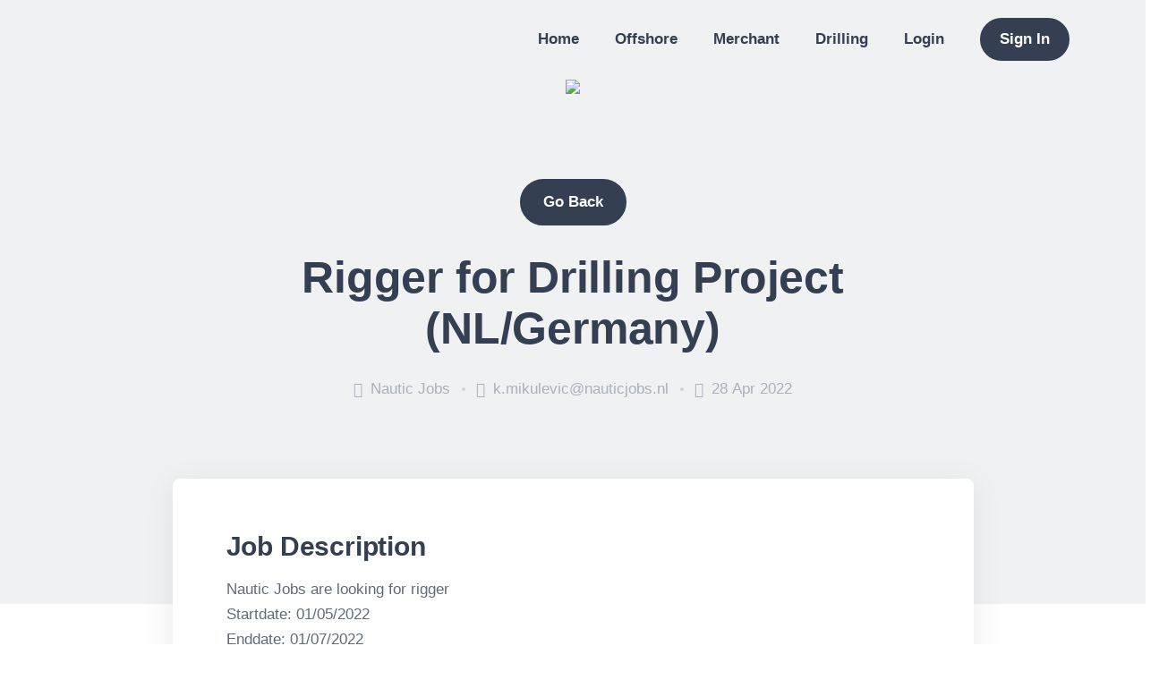

--- FILE ---
content_type: text/html; charset=UTF-8
request_url: https://maritime-zone.org/vacancies/drilling/rigger/rigger-for-drilling-project-eugermany_28-04-2022
body_size: 4934
content:
<!DOCTYPE html>
<html lang="en">

<head>
    <meta charset="utf-8">
    <meta name="viewport" content="width=device-width, initial-scale=1.0">
    <title>Rigger for Drilling Project (NL/Germany)  - Nautic Jobs - Rigger — Maritime-zone.org</title>
    <link rel="shortcut icon" href="/bitrix/templates/jobatsea/assets/img/favicon.png">
    <link rel="stylesheet" href="/bitrix/templates/jobatsea/assets/css/plugins.css">
    <link rel="stylesheet" href="/bitrix/templates/jobatsea/assets/css/style.css">
    <link rel="stylesheet" href="/bitrix/templates/jobatsea/assets/css/colors/navy.css">
    <link rel="preload" href="/bitrix/templates/jobatsea/assets/css/fonts/thicccboi.css" as="style" onload="this.rel='stylesheet'">
	<script async src="https://pagead2.googlesyndication.com/pagead/js/adsbygoogle.js?client=ca-pub-2439134165000013" crossorigin="anonymous"></script>
        <!-- PushAlert -->
    <script type="text/javascript">
        (function(d, t) {
            var g = d.createElement(t),
                s = d.getElementsByTagName(t)[0];
            g.src = "https://cdn.pushalert.co/integrate_95835c2ca15b2e6c09a13d9438872031.js";
            s.parentNode.insertBefore(g, s);
        }(document, "script"));
    </script>
    <!-- End PushAlert -->
</head>

<body>
    <div id="panel"></div>
<div class="content-wrapper">
    <header class="wrapper bg-soft-primary">
        <!-- /.alert -->
            <nav class="navbar navbar-expand-lg classic transparent navbar-light">
        <div class="container flex-lg-row flex-nowrap align-items-center">
            <div class="navbar-brand w-100">
                <a href="/">
                    <img src="/bitrix/templates/jobatsea/assets/img/logo.svg" alt="" width="250">
                </a>
            </div>
            <div class="navbar-collapse offcanvas offcanvas-nav offcanvas-start" style="visibility: hidden;" aria-hidden="true">
                <div class="offcanvas-header d-lg-none">
                    <h3 class="text-white fs-30 mb-0">Jobatsea</h3>
                    <button type="button" class="btn-close btn-close-white" data-bs-dismiss="offcanvas" aria-label="Close"></button>
                </div>
                <div class="offcanvas-body ms-lg-auto d-flex flex-column h-100">
                    <ul class="navbar-nav">
                                                    <li><a class="nav-link" href="/">Home</a></li>
                                                    <li><a class="nav-link" href="/vacancies/offshore/">Offshore</a></li>
                                                    <li><a class="nav-link" href="/vacancies/merchant/">Merchant</a></li>
                                                    <li><a class="nav-link" href="/vacancies/drilling/">Drilling</a></li>
                                                    <li><a class="nav-link" href="/personal/">Login</a></li>
                                            </ul>
                    <div class="offcanvas-footer d-lg-none">
                        <div>
                            <a href="mailto:support@maritime-zone.org" class="link-inverse">support@maritime-zone.org</a>
                            <nav class="nav social social-white mt-4">
                                <a target="_blank" href="#"><i class="uil uil-linkedin"></i></a>
                                <a target="_blank" href="#"><i class="uil uil-facebook-f"></i></a>
                            </nav>
                        </div>
                    </div>
                </div>
            </div>

                <div class="navbar-other ms-lg-4">
                    <ul class="navbar-nav flex-row align-items-center ms-auto">
                                                    <li class="nav-item d-none d-md-block">
                                <a href="/personal/" class="btn btn-sm btn-primary rounded-pill" data-bs-toggle="modal" data-bs-target="#modal-signin">
                                    Sign In
                                </a>
                            </li>
                                                <li class="nav-item d-lg-none">
                            <button class="hamburger offcanvas-nav-btn"><span></span></button>
                        </li>
                    </ul>
                    <!-- /.navbar-nav -->
                </div>
                        <!-- /.navbar-other -->
        </div>
        <!-- /.container -->
    </nav>
            <div class="modal fade" id="modal-signin" tabindex="-1">
            <div class="modal-dialog modal-dialog-centered modal-sm">
                <div class="modal-content text-center">
                    <div class="modal-body">
                        <button type="button" class="btn-close" data-bs-dismiss="modal" aria-label="Close"></button>
                        <h2 class="mb-3 text-start">Welcome Back</h2>
                        <p class="lead mb-6 text-start">Fill your email and password to sign in.</p>
                        <form class="text-start mb-3" method="POST" action="/personal/?login=yes">
                            <input type="hidden" name="AUTH_FORM" value="Y">
                            <input type="hidden" name="TYPE" value="AUTH">
                            <input type="hidden" name="backurl" value="/personal/">
                            <div class="form-floating mb-4">
                                <input type="email" name="USER_LOGIN" class="form-control" placeholder="Email" id="loginEmail">
                                <label for="loginEmail">Email</label>
                            </div>
                            <div class="form-floating password-field mb-4">
                                <input type="password" name="USER_PASSWORD" class="form-control" placeholder="Password" id="loginPassword">
                                <span class="password-toggle"><i class="uil uil-eye"></i></span>
                                <label for="loginPassword">Password</label>
                            </div>
                            <div class="form-check mb-4">
                                <input class="form-check-input" type="checkbox" name="USER_REMEMBER" value="Y" id="USER_REMEMBER">
                                <label class="form-check-label" for="USER_REMEMBER">
                                    Remember me on this device
                                </label>
                            </div>

                            <input type="submit" class="btn btn-primary rounded-pill btn-login w-100 mb-2" value="Sign In">
                        </form>
                        <!-- /form -->
                        <p class="mb-1"><a href="/personal/?forgot_password=yes" class="hover">Forgot Password?</a></p>
                        <p class="mb-0">Don't have an account? <a href="/personal/?register=yes" class="hover">Sign up</a></p>

                    </div>
                </div>
            </div>
        </div>
            <!-- /.navbar -->
        <div style="width:100%; text-align:center;">
            <a href="/adv/"><img src="/bitrix/templates/jobatsea/assets/img/banner/ads.jpg" width="1170px"></a>
        </div>
    </header>
    <!-- /header -->


			<div class='row'>
	<div class='col-xs-12'>
		<section class="wrapper bg-soft-primary">
    <div class="container pt-10 pb-19 pt-md-14 pb-md-20 text-center">
        <div class="row mb-6">
            <div class="col-lg-6 col-xl-5 mx-auto text-center">
                <a href="javascript:history.back()" class="btn btn-primary rounded-pill">Go Back</a>
            </div>
            <!-- /column -->
        </div>
        <div class="row">
            <div class="col-md-10 col-xl-8 mx-auto">
                <div class="post-header">
                    <h1 class="display-1 mb-5">Rigger for Drilling Project (NL/Germany) </h1>
                    <ul class="post-meta fs-17 mb-5">
                        <li><i class="uil uil-building"></i> Nautic Jobs</li>
                        <li><i class="uil uil-at"></i> k.mikulevic@nauticjobs.nl</li>
                        <li><i class="uil uil-clock"></i> 28 Apr 2022</li>
                    </ul>
                    <!-- /.post-meta -->
                </div>
                <!-- /.post-header -->
            </div>
            <!-- /column -->
        </div>
        <!-- /.row -->
    </div>
    <!-- /.container -->
</section>
<!-- /section -->
<section class="wrapper bg-light">
    <div class="container pb-14 pb-md-16">
        <div class="row">
            <div class="col-lg-10 mx-auto">
                <div class="blog single mt-n17">
                    <div class="card shadow-lg">
                        <div class="card-body">
                            <h2 class="h1 mb-3">Job Description</h2>
                            Nautic Jobs are looking for rigger<br />
Startdate: 01/05/2022<br />
Enddate: 01/07/2022<br />
Location: NL +Germany<br />
(VCA + full GWO required)<br />
                            <div class="mt-10 text-center">
                                                                        <a href="/personal/?register=yes" class="btn btn-primary rounded-pill">Sign up for apply job</a>
                                                                </div>
                        </div>
                        <!-- /.card-body -->
                    </div>
                    <!-- /.card -->
                </div>
                <!-- /.blog -->
            </div>
            <!-- /column -->
        </div>
        <!-- /.row -->
    </div>
    <!-- /.container -->
</section>
<!-- /section -->

<section class="wrapper bg-soft-primary">
    <div class="container py-14 py-md-16">
        <div class="row align-items-center mb-6">
            <div class="col-md-8 col-lg-9 col-xl-8 col-xxl-7 pe-xl-20">
                <h2 class="display-6 mb-0">More Job rigger Openings</h2>
            </div>
            <!--/column -->
            <div class="col-md-4 col-lg-3 ms-md-auto text-md-end mt-5 mt-md-0">
                <a href="/vacancies/drilling/rigger/" class="btn btn-primary rounded-pill mb-0">Explore Positions</a>
            </div>
            <!--/column -->
        </div>
        <!--/.row -->
        <div class="row gy-6">
                            <div class="col-md-6 col-lg-4">
                    <a href="/vacancies/drilling/rigger/rope-access-on-fpso-vessel_01-11-2024" class="card shadow-lg lift h-100">
                        <div class="card-body p-5 d-flex flex-row">

                            <div>
                                <span class="badge bg-pale-blue text-blue rounded py-1 mb-2">01 Nov 2024</span>
                                <h4 class="mb-1">Rope Access on FPSO Vessel </h4>
                                <p class="mb-0 text-body">Advance Global Recruitment Ltd</p>
                            </div>
                        </div>
                    </a>
                </div>
                            <div class="col-md-6 col-lg-4">
                    <a href="/vacancies/drilling/rigger/scaffolders-for-fpso-vessel_01-11-2024" class="card shadow-lg lift h-100">
                        <div class="card-body p-5 d-flex flex-row">

                            <div>
                                <span class="badge bg-pale-blue text-blue rounded py-1 mb-2">01 Nov 2024</span>
                                <h4 class="mb-1">Scaffolders for FPSO Vessel </h4>
                                <p class="mb-0 text-body">Advance Global Recruitment Ltd</p>
                            </div>
                        </div>
                    </a>
                </div>
                            <div class="col-md-6 col-lg-4">
                    <a href="/vacancies/drilling/rigger/riggers-on-fpso-vessel_01-11-2024" class="card shadow-lg lift h-100">
                        <div class="card-body p-5 d-flex flex-row">

                            <div>
                                <span class="badge bg-pale-blue text-blue rounded py-1 mb-2">01 Nov 2024</span>
                                <h4 class="mb-1">Riggers on FPSO Vessel </h4>
                                <p class="mb-0 text-body">Advance Global Recruitment Ltd</p>
                            </div>
                        </div>
                    </a>
                </div>
                            <div class="col-md-6 col-lg-4">
                    <a href="/vacancies/drilling/rigger/rope-access-rigger-for-drilling-project_25-10-2024" class="card shadow-lg lift h-100">
                        <div class="card-body p-5 d-flex flex-row">

                            <div>
                                <span class="badge bg-pale-blue text-blue rounded py-1 mb-2">25 Oct 2024</span>
                                <h4 class="mb-1">Rope Access Rigger for Drilling Project</h4>
                                <p class="mb-0 text-body">Altitude Select</p>
                            </div>
                        </div>
                    </a>
                </div>
                            <div class="col-md-6 col-lg-4">
                    <a href="/vacancies/drilling/rigger/riggerwinch-operator-uae_17-10-2024" class="card shadow-lg lift h-100">
                        <div class="card-body p-5 d-flex flex-row">

                            <div>
                                <span class="badge bg-pale-blue text-blue rounded py-1 mb-2">17 Oct 2024</span>
                                <h4 class="mb-1">Rigger/Winch Operator (UAE)</h4>
                                <p class="mb-0 text-body">iPS Baltics</p>
                            </div>
                        </div>
                    </a>
                </div>
                            <div class="col-md-6 col-lg-4">
                    <a href="/vacancies/drilling/rigger/scaffolder-for-drilling-project-uk_14-10-2024" class="card shadow-lg lift h-100">
                        <div class="card-body p-5 d-flex flex-row">

                            <div>
                                <span class="badge bg-pale-blue text-blue rounded py-1 mb-2">14 Oct 2024</span>
                                <h4 class="mb-1">Scaffolder for Drilling Project (UK)</h4>
                                <p class="mb-0 text-body">Altitude Select</p>
                            </div>
                        </div>
                    </a>
                </div>
                        <!--/column -->
        </div>
        <!--/.row -->
    </div>
    <!-- /.container -->
</section>
<!-- /section -->

 

				
<script>
    function ajaxRequestPush(id)
    {
        $.ajax({
            url: "/custom/ajaxPushNotificationSendPulse.php",
            type: "POST",
            data: {ID : id},
            dataType: "html"
        });
    }

    function ajaxRequestMail(id)
    {
        $.ajax({
            url: "/custom/ajaxMailSendPulse.php",
            type: "POST",
            data: {ID : id},
            dataType: "html"
        });
    }

    function ajaxRequestLinkedin(id)
    {
        $.ajax({
            url: "/integrations/linkedin/send.php",
            type: "POST",
            data: {ID : id},
            dataType: "html"
        });
    }
</script>
<script>
    function applyNowClick()
    {
        document.getElementById('apply_job_btn').style.display = 'none';
        document.getElementById('apply_form').style.display = 'block';
    }

    function applyJob() {
        var cover_letter = document.getElementById('form_message').value;
        var vacancy_id = document.getElementById('VACANCY_ID').value;

        if (typeof cover_letter == 'undefined' || typeof vacancy_id == 'undefined') return;

        var data = new FormData();

        data.append('COVER_LETTER', cover_letter);
        data.append('VACANCY_ID', vacancy_id);
        data.append('AJAX', "Y");
        data.append('METHOD', "send_cv");
        var request = new XMLHttpRequest();
        var url = "/bitrix/components/jobatsea/vacancy_view/templates/.default/ajax.php";

        request.open("POST", url);
        request.addEventListener("readystatechange", () => {
            if (request.readyState === 4 && request.status === 200) {
                if (JSON.parse(request.responseText).success == "Y") {
                    document.getElementById('apply_job_btn').style.display = 'none';
                    document.getElementById('apply_form').style.display = 'none';
                    document.getElementById('text_apply').style.display = 'block';
                }
            }
        });
        request.send(data);
    }

    function getLinkForSpam() {
        var textArea = document.createElement("textarea");
        textArea.value = "https://maritime-zone.org/vacancies/drilling/rigger/rigger-for-drilling-project-eugermany_28-04-2022?ID=";

        // Avoid scrolling to bottom
        textArea.style.top = "0";
        textArea.style.left = "0";
        textArea.style.position = "fixed";

        document.body.appendChild(textArea);
        textArea.focus();
        textArea.select();

        try {
            var successful = document.execCommand('copy');
            var msg = successful ? 'successful' : 'unsuccessful';
            var copyDoneId = 'copydone';
            document.getElementById(copyDoneId).style.display = 'block';
            fadeOutEffect(copyDoneId);
            console.log('Fallback: Copying text command was ' + msg);
        } catch (err) {
            console.error('Fallback: Oops, unable to copy', err);
        }

        document.body.removeChild(textArea);
    }
</script>	</div>
	</div>
<footer class="bg-dark text-inverse">
    <div class="container py-13 py-md-15">
        <div class="row gy-6 gy-lg-0">
            <div class="col-md-4 col-lg-3">
                <div class="widget">
                    <p>© 2022 Maritime-Zone. <br class="d-none d-lg-block" />All rights reserved.</p>
                    <nav class="nav social social-white">
                        <a target="_blank" href="#"><i class="uil uil-linkedin"></i></a>
                        <a target="_blank" href="#"><i class="uil uil-facebook-f"></i></a>
                    </nav>
                    <!-- /.social -->
                </div>
                <!-- /.widget -->
            </div>
            <!-- /column -->
            <div class="col-md-4 col-lg-3">
                <div class="widget">
                    <h4 class="widget-title text-white mb-3">Get in Touch</h4>
                    <address class="pe-xl-15 pe-xxl-17"></address>
                    <a href="mailto:support@maritime-zone.org">support@maritime-zone.org</a>
                </div>
                <!-- /.widget -->
            </div>
            <!-- /column -->
                        <!-- /column -->
            <div class="col-md-12 col-lg-3">
                <div class="widget">
                    <h4 class="widget-title text-white mb-3">Our Newsletter</h4>
                    <p class="mb-5">Subscribe to our newsletter to get our news & deals delivered to you.</p>
                    <div class="newsletter-wrapper">
                        <!-- Begin Mailchimp Signup Form -->
                        <div id="mc_embed_signup2">
                            <form action="#" method="post" id="mc-embedded-subscribe-form2" name="mc-embedded-subscribe-form" class="validate dark-fields" target="_blank" novalidate>
                                <div id="mc_embed_signup_scroll2">
                                    <div class="mc-field-group input-group form-floating">
                                        <input type="email" value="" name="EMAIL" class="required email form-control" placeholder="Email Address" id="mce-EMAIL2">
                                        <label for="mce-EMAIL2">Email Address</label>
                                        <input type="submit" value="Join" name="subscribe" id="mc-embedded-subscribe2" class="btn btn-primary ">
                                    </div>
                                    <div id="mce-responses2" class="clear">
                                        <div class="response" id="mce-error-response2" style="display:none"></div>
                                        <div class="response" id="mce-success-response2" style="display:none"></div>
                                    </div> <!-- real people should not fill this in and expect good things - do not remove this or risk form bot signups-->
                                    <div style="position: absolute; left: -5000px;" aria-hidden="true"><input type="text" name="b_ddc180777a163e0f9f66ee014_4b1bcfa0bc" tabindex="-1" value=""></div>
                                    <div class="clear"></div>
                                </div>
                            </form>
                        </div>
                        <!--End mc_embed_signup-->
                    </div>
                    <!-- /.newsletter-wrapper -->
                </div>
                <!-- /.widget -->
            </div>
            <!-- /column -->
        </div>
        <!--/.row -->
    </div>
    <!-- /.container -->
</footer>
<div class="progress-wrap">
    <svg class="progress-circle svg-content" width="100%" height="100%" viewBox="-1 -1 102 102">
        <path d="M50,1 a49,49 0 0,1 0,98 a49,49 0 0,1 0,-98" />
    </svg>
</div>
<script src="/bitrix/templates/jobatsea/assets/js/plugins.js"></script>
<script src="/bitrix/templates/jobatsea/assets/js/theme.js"></script>
<!-- Yandex.Metrika counter -->
<script type="text/javascript" >
   (function(m,e,t,r,i,k,a){m[i]=m[i]||function(){(m[i].a=m[i].a||[]).push(arguments)};
   m[i].l=1*new Date();k=e.createElement(t),a=e.getElementsByTagName(t)[0],k.async=1,k.src=r,a.parentNode.insertBefore(k,a)})
   (window, document, "script", "https://mc.yandex.ru/metrika/tag.js", "ym");

   ym(89178774, "init", {
        clickmap:true,
        trackLinks:true,
        accurateTrackBounce:true
   });
</script>
<noscript><div><img src="https://mc.yandex.ru/watch/89178774" style="position:absolute; left:-9999px;" alt="" /></div></noscript>
<!-- /Yandex.Metrika counter -->
</body>

</html>

--- FILE ---
content_type: text/html; charset=utf-8
request_url: https://www.google.com/recaptcha/api2/aframe
body_size: 265
content:
<!DOCTYPE HTML><html><head><meta http-equiv="content-type" content="text/html; charset=UTF-8"></head><body><script nonce="zw180nCBEnaaa2dV301uEQ">/** Anti-fraud and anti-abuse applications only. See google.com/recaptcha */ try{var clients={'sodar':'https://pagead2.googlesyndication.com/pagead/sodar?'};window.addEventListener("message",function(a){try{if(a.source===window.parent){var b=JSON.parse(a.data);var c=clients[b['id']];if(c){var d=document.createElement('img');d.src=c+b['params']+'&rc='+(localStorage.getItem("rc::a")?sessionStorage.getItem("rc::b"):"");window.document.body.appendChild(d);sessionStorage.setItem("rc::e",parseInt(sessionStorage.getItem("rc::e")||0)+1);localStorage.setItem("rc::h",'1763692006142');}}}catch(b){}});window.parent.postMessage("_grecaptcha_ready", "*");}catch(b){}</script></body></html>

--- FILE ---
content_type: text/css
request_url: https://maritime-zone.org/bitrix/templates/jobatsea/assets/css/fonts/thicccboi.css
body_size: 829
content:
@font-face {
  font-family: THICCCBOI;
  src: url(../../fonts/thicccboi/THICCCBOI-Regular.woff2) format('woff2'), url(../../fonts/thicccboi/THICCCBOI-Regular.woff) format('woff');
  font-weight: 400;
  font-style: normal;
  font-display: block
}
@font-face {
  font-family: THICCCBOI;
  src: url(../../fonts/thicccboi/THICCCBOI-Medium.woff2) format('woff2'), url(../../fonts/thicccboi/THICCCBOI-Medium.woff) format('woff');
  font-weight: 500;
  font-style: normal;
  font-display: block
}
@font-face {
  font-family: THICCCBOI;
  src: url(../../fonts/thicccboi/THICCCBOI-Bold.woff2) format('woff2'), url(../../fonts/thicccboi/THICCCBOI-Bold.woff) format('woff');
  font-weight: 700;
  font-style: normal;
  font-display: block
}
* {
  word-spacing: normal !important
}
body {
  font-family: THICCCBOI, sans-serif;
  font-size: .85rem
}
.btn,
.dropdown-item,
.nav-link {
  letter-spacing: normal
}
.btn,
.lg-sub-html p,
.nav-link,
.navbar .btn-sm {
  font-size: .85rem
}
.dropdown-menu {
  font-size: .8rem
}
.btn-group-sm>.btn,
.btn-sm,
.post-meta,
.share-dropdown .dropdown-menu .dropdown-item {
  font-size: .75rem
}
.filter,
.filter ul li a,
.meta,
.post-category {
  font-size: .7rem
}
.post-header .post-meta {
  font-size: .85rem
}
.accordion-wrapper .card-header button,
.collapse-link,
.nav-tabs .nav-link {
  font-size: .9rem
}
blockquote {
  font-size: .9rem
}
.blockquote-footer {
  font-size: .65rem
}
.blockquote-details p {
  font-size: .85rem
}
.counter-wrapper p {
  font-size: .85rem
}
.counter-wrapper .counter {
  font-size: calc(1.33rem + .96vw)
}
@media (min-width:1200px) {
  .counter-wrapper .counter {
    font-size: 2.05rem
  }
}
.counter-wrapper .counter.counter-lg {
  font-size: calc(1.35rem + 1.2vw)
}
@media (min-width:1200px) {
  .counter-wrapper .counter.counter-lg {
    font-size: 2.25rem
  }
}
.icon-list.bullet-bg i {
  top: .25rem
}
.accordion-wrapper .card-header button:before {
  margin-top: -.15rem
}
.form-floating>label {
  padding-top: .65rem
}
.h1,
h1 {
  font-size: calc(1.275rem + .3vw)
}
@media (min-width:1200px) {
  .h1,
  h1 {
    font-size: 1.5rem
  }
}
.h2,
h2 {
  font-size: calc(1.26rem + .12vw)
}
@media (min-width:1200px) {
  .h2,
  h2 {
    font-size: 1.35rem
  }
}
.h3,
h3 {
  font-size: 1.15rem
}
.h4,
h4 {
  font-size: 1rem
}
.h5,
h5 {
  font-size: .95rem
}
.h6,
h6 {
  font-size: .9rem
}
.fs-sm {
  font-size: .75rem !important
}
.fs-lg {
  font-size: 1.05rem !important
}
.lead {
  font-size: .95rem;
  line-height: 1.6
}
.lead.fs-lg {
  font-size: 1.1rem !important;
  line-height: 1.55
}
.display-1 {
  font-size: calc(1.375rem + 1.5vw);
  line-height: 1.15
}
@media (min-width:1200px) {
  .display-1 {
    font-size: 2.5rem
  }
}
.display-2 {
  font-size: calc(1.355rem + 1.26vw);
  line-height: 1.2
}
@media (min-width:1200px) {
  .display-2 {
    font-size: 2.3rem
  }
}
.display-3 {
  font-size: calc(1.335rem + 1.02vw);
  line-height: 1.2
}
@media (min-width:1200px) {
  .display-3 {
    font-size: 2.1rem
  }
}
.display-4 {
  font-size: calc(1.315rem + .78vw);
  line-height: 1.25
}
@media (min-width:1200px) {
  .display-4 {
    font-size: 1.9rem
  }
}
.display-5 {
  font-size: calc(1.295rem + .54vw);
  line-height: 1.25
}
@media (min-width:1200px) {
  .display-5 {
    font-size: 1.7rem
  }
}
.display-6 {
  font-size: calc(1.275rem + .3vw);
  line-height: 1.3
}
@media (min-width:1200px) {
  .display-6 {
    font-size: 1.5rem
  }
}

--- FILE ---
content_type: text/css
request_url: https://maritime-zone.org/bitrix/templates/jobatsea/assets/css/colors/navy.css
body_size: 3317
content:
.accordion-wrapper .card-header button,.accordion-wrapper .card-header button:before,.accordion-wrapper .card-header button:hover,.bg-dark.text-inverse a:not(.btn):not([class*=link-]):hover,.breadcrumb-item a:hover,.btn-check:active+.btn-outline-primary,.btn-check:checked+.btn-outline-primary,.btn-outline-primary,.btn-outline-primary.active,.btn-outline-primary.disabled,.btn-outline-primary.dropdown-toggle.show,.btn-outline-primary:active,.btn-outline-primary:disabled,.btn-soft-primary,.btn-soft-primary:hover,.btn-white.btn-play:hover,.collapse-link,.collapse-link:hover,.dropdown-header,.dropdown-item.active,.dropdown-item:active,.dropdown-item:focus,.dropdown-item:hover,.dropdown-menu-dark .dropdown-item.active,.dropdown-menu-dark .dropdown-item:active,.external:hover,.external:hover:after,.filter.basic-filter ul li a.active,.filter.basic-filter ul li a:hover,.filter:not(.basic-filter) ul li a.active,.filter:not(.basic-filter) ul li a:hover,.icon-list.bullet-primary i,.icon-list.bullet-soft-primary i,.link-primary,.link-primary:focus,.link-primary:hover,.nav-link:focus,.nav-link:hover,.nav-pills .nav-link.active,.nav-pills .show>.nav-link,.nav-tabs .nav-item.show .nav-link,.nav-tabs .nav-link.active,.navbar-expand.navbar-light .navbar-nav .dropdown:not(.dropdown-submenu)>.dropdown-toggle:after,.navbar-light .language-select .dropdown-toggle:after,.navbar-light .navbar-nav .nav-link.active,.navbar-light .navbar-nav .nav-link:focus,.navbar-light .navbar-nav .nav-link:hover,.navbar-light .navbar-nav .show>.nav-link,.navbar-light .navbar-text a,.navbar-light .navbar-text a:focus,.navbar-light .navbar-text a:hover,.navbar-light.fixed .nav-link:focus,.navbar-light.fixed .nav-link:hover,.page-item.active .page-link,.page-link:focus,.page-link:hover,.plyr--full-ui input[type=range],.post-meta li a:hover,.progress-wrap:after,.text-inverse a:not(.btn):hover,.unordered-list.bullet-primary li:before,[class*=offcanvas-].text-inverse a:not(.btn):not([class*=link-]):hover,a,a:hover{color:#343f52}.icon-list.bullet-bg i.bullet-white,.icon-list.bullet-bg i[class*=bullet-soft-primary],.icon-list.bullet-white i,.link-dark:hover,.list-unstyled li a.active,.plyr__control--overlaid:focus,.plyr__control--overlaid:hover,.sidebar nav .nav-link.active,.text-primary,.text-reset a:hover,a.text-reset:hover{color:#343f52!important}.form-control:focus{border-color:#9a9fa9}.btn-check:active+.btn-outline-primary,.btn-check:active+.btn-primary,.btn-check:checked+.btn-outline-primary,.btn-check:checked+.btn-primary,.btn-check:focus+.btn-primary,.btn-outline-primary.active,.btn-outline-primary.dropdown-toggle.show,.btn-outline-primary:active,.btn-outline-primary:hover,.btn-primary,.btn-primary.active,.btn-primary.disabled:not(.btn-circle):not(.btn-block),.btn-primary:active,.btn-primary:disabled:not(.btn-circle):not(.btn-block),.btn-primary:focus,.btn-primary:hover,.form-check-input:checked,.icon-list.bullet-primary.bullet-bg i,.navbar.navbar-light.fixed .btn,.show>.btn-primary.dropdown-toggle,.text-line.text-primary:before,.text-line:before,.tooltip-inner{background-color:#343f52}.bg-primary,.icon-list.bullet-bg i[class*=bullet-primary]{background-color:#343f52!important}.btn-primary.btn-circle.ripple::after,.btn-primary.btn-circle.ripple::before,.plyr--video .plyr__controls .plyr__control.plyr__tab-focus,.plyr--video .plyr__controls .plyr__control:hover,.plyr--video .plyr__controls .plyr__control[aria-expanded=true]{background:#343f52}.swiper-container.nav-dark .swiper-navigation .swiper-button:hover,.swiper-container.nav-dark .swiper-slide figure .item-link:hover{background:#343f52!important}.btn-check:active+.btn-outline-primary,.btn-check:checked+.btn-outline-primary,.btn-check:focus+.btn-primary,.btn-outline-primary,.btn-outline-primary.active,.btn-outline-primary.dropdown-toggle.show,.btn-outline-primary:active,.btn-outline-primary:hover,.btn-primary,.btn-primary.disabled:not(.btn-circle):not(.btn-block),.btn-primary:disabled:not(.btn-circle):not(.btn-block),.btn-primary:focus,.btn-primary:hover,.form-check-input:checked,.hero-slider:before,.lg-outer .lg-item:after,.loader,.navbar.navbar-light.fixed .btn,.post-meta li a:hover,.text-inverse a:not(.btn):hover,.tp-loader.spinner,blockquote{border-color:#343f52}.border-primary{border-color:#343f52!important}.bs-tooltip-auto[data-popper-placement^=top] .tooltip-arrow::before,.bs-tooltip-top .tooltip-arrow::before{border-top-color:#343f52}.bs-tooltip-auto[data-popper-placement^=right] .tooltip-arrow::before,.bs-tooltip-end .tooltip-arrow::before,.wrapper.bg-primary.angled.lower-end:after,.wrapper.bg-primary.angled.upper-end:before{border-right-color:#343f52}.bs-tooltip-auto[data-popper-placement^=bottom] .tooltip-arrow::before,.bs-tooltip-bottom .tooltip-arrow::before{border-bottom-color:#343f52}.bs-tooltip-auto[data-popper-placement^=left] .tooltip-arrow::before,.bs-tooltip-start .tooltip-arrow::before,.wrapper.bg-primary.angled.lower-start:after,.wrapper.bg-primary.angled.upper-start:before{border-left-color:#343f52}.progress-list .progressbar.primary svg path:last-child,.progress-wrap svg.progress-circle path{stroke:#343f52}.progress-list .progressbar.soft-primary svg path:last-child{stroke:#858c97}.lineal-fill,.text-primary .lineal-fill{fill:#858c97}.shape .svg-fill{fill:#343f52}.shape.soft-primary .svg-fill{fill:#f0f1f2}.shape.pale-primary .svg-fill{fill:#dfe0e3}::-moz-selection{background:rgba(52,63,82,.7)}::selection{background:rgba(52,63,82,.7)}.underline.primary:after,.underline:after{background:rgba(52,63,82,.12)}.underline-2.primary:after,.underline-2:not([class*=underline-gradient-]):after{background:#343f52}.underline-3.primary.style-1:after,.underline-3.primary.style-1:before{border-color:#343f52}.underline-3.primary.style-2:after{background-image:url("data:image/svg+xml,%3Csvg xmlns='http://www.w3.org/2000/svg' viewBox='0 0 208.01 8.3'%3E%3Cpath fill='%23343f52' d='M64.42,2.42Q42.78,1.46,21.19,0c-2.8-.19-4.09.89-3.87,2L3.92,1.87c-5.13-.05-5.28,3.87-.12,3.92l60.49.55c46.63,2.08,93.34,2.51,139.81,1.27,5-.13,5.39-3.87.13-3.92Z'/%3E%3C/svg%3E")}.underline-3.primary.style-3:after{background-image:url("data:image/svg+xml,%3Csvg xmlns='http://www.w3.org/2000/svg' viewBox='0 0 205 9.37'%3E%3Cpath fill='%23343f52' d='M202.47,9.37A1191.26,1191.26,0,0,0,1.79,7.48,1.67,1.67,0,0,1,0,5.92H0A1.76,1.76,0,0,1,1.63,4.21c67-5.71,133.83-5.43,200.8-.27A2.75,2.75,0,0,1,205,6.88h0A2.6,2.6,0,0,1,202.47,9.37Z'/%3E%3C/svg%3E")}a.hover-2:before,a.hover-3:before{background-color:#dfe0e3}.bg-soft-primary{background-color:#f0f1f2!important}.text-soft-primary{color:#f0f1f2!important}.bg-pale-primary{background-color:#dfe0e3!important}.text-pale-primary{color:#dfe0e3!important}.bg-gradient-primary{background:linear-gradient(180deg,#f0f1f2,rgba(255,255,255,0) 100%)}.bg-gradient-reverse-primary{background:linear-gradient(0deg,#f0f1f2,rgba(255,255,255,0) 100%)}.border-soft-primary{border-color:#c2c5cb!important}.wrapper.bg-soft-primary.angled.lower-start:after,.wrapper.bg-soft-primary.angled.upper-start:before{border-left-color:#f0f1f2}.wrapper.bg-soft-primary.angled.lower-end:after,.wrapper.bg-soft-primary.angled.upper-end:before{border-right-color:#f0f1f2}.wrapper.bg-pale-primary.angled.lower-start:after,.wrapper.bg-pale-primary.angled.upper-start:before{border-left-color:#dfe0e3}.wrapper.bg-pale-primary.angled.lower-end:after,.wrapper.bg-pale-primary.angled.upper-end:before{border-right-color:#dfe0e3}.icon-list.bullet-soft-primary.bullet-bg i{background-color:#dadce0}.icon-list.bullet-bg i[class*=bullet-soft-primary]{background-color:#dadce0!important}form.dark-fields .form-control:focus{border-color:rgba(52,63,82,.5)}.btn-soft-primary{background-color:#dfe0e3}.btn-expand.btn-primary{color:#343f52}.btn-expand.btn-primary:before{background-color:#343f52}.btn-expand.btn-soft-primary{color:#343f52}.btn-expand.btn-soft-primary i{color:#343f52}.btn-expand.btn-soft-primary:before{color:#343f52;background-color:#dfe0e3}.btn-expand.btn-soft-primary:hover{color:#343f52}.btn-expand.btn-soft-primary:hover:before{color:#343f52}.alert-dismissible.alert-primary .btn-close{color:#2f394a}.alert-dismissible.alert-primary .btn-close:hover{color:#1f2631}.alert-primary{color:#242c39;background-color:#ebecee;border-color:#c2c5cb}.alert-primary .alert-link{color:#2a3242}.swiper-container.nav-dark .swiper-navigation .swiper-button,.swiper-container.nav-dark .swiper-slide figure .item-link{background:rgba(52,63,82,.9)!important}.swiper-container.nav-dark .swiper-navigation .swiper-button-disabled{background:rgba(52,63,82,.7)!important}.overlay.color span.bg{background:rgba(52,63,82,.7)}.itooltip-color.itooltip-inner,.itooltip-primary.itooltip-inner{background:rgba(52,63,82,.9)}.btn-soft-primary.btn-circle.ripple::after,.btn-soft-primary.btn-circle.ripple::before{background-color:#f0f1f2}.bg-dot.primary{background-image:radial-gradient(#343f52 2px,transparent 2.5px)}.bg-line.primary{background:repeating-linear-gradient(-55deg,rgba(255,255,255,0) .8px,#343f52 1.6px,#343f52 3px,rgba(255,255,255,0) 3.8px,rgba(255,255,255,0) 10px)}.navbar-light .navbar-toggler-icon{background-image:url("data:image/svg+xml,<svg version='1.1' xmlns='http://www.w3.org/2000/svg' width='45' height='32' viewBox='0 0 45 32'><path fill='#343f52' d='M26.88 29.888c-1.076 1.289-2.683 2.103-4.48 2.103s-3.404-0.814-4.472-2.093l-0.008-0.009-5.12-7.040-8.192-10.048-3.52-4.608c-0.646-0.848-1.036-1.922-1.036-3.087 0-2.828 2.292-5.12 5.12-5.12 0.139 0 0.277 0.006 0.413 0.016l-0.018-0.001h33.664c0.118-0.010 0.256-0.015 0.396-0.015 2.828 0 5.12 2.292 5.12 5.12 0 1.165-0.389 2.239-1.045 3.1l0.009-0.013-3.52 4.608-7.872 10.048z'/></svg>")}.cursor-primary a{cursor:url("data:image/svg+xml,%3Csvg xmlns='http://www.w3.org/2000/svg' width='50' height='50' viewBox='0 0 50 50'%3E%3Cdefs%3E%3Cstyle%3E.cls-1%7Bfill:%23343f52;opacity:0.9;%7D.cls-2%7Bfill:%23fff;%7D%3C/style%3E%3C/defs%3E%3Ccircle class='cls-1' cx='25' cy='25' r='25'/%3E%3Cpath class='cls-2' d='M21.79,26.79,17,31.59V30a1,1,0,0,0-2,0v4a1,1,0,0,0,.08.38,1,1,0,0,0,.54.54A1,1,0,0,0,16,35h4a1,1,0,0,0,0-2H18.41l4.8-4.79a1,1,0,0,0-1.42-1.42Z'/%3E%3Cpath class='cls-2' d='M34.92,15.62a1,1,0,0,0-.54-.54A1,1,0,0,0,34,15H30a1,1,0,0,0,0,2h1.59l-4.8,4.79a1,1,0,0,0,0,1.41h0a1,1,0,0,0,1.41,0h0L33,18.41V20a1,1,0,0,0,2,0V16A1,1,0,0,0,34.92,15.62Z'/%3E%3C/svg%3E"),auto}.process-wrapper.arrow [class*=col-]:before{background-image:url("data:image/svg+xml,%3Csvg xmlns='http://www.w3.org/2000/svg' viewBox='0 0 108.15 19.5'%3E%3Cpath fill='%23343f52' d='M2.38,13.63A107.77,107.77,0,0,1,41.56,3.28C54.29,2.51,67,4.2,79.4,6.9c7.73,1.68,15.38,3.73,23,5.86a1.56,1.56,0,0,0,.83-3C89.85,6,76.35,2.5,62.54.87A111,111,0,0,0,24,2.73,119,119,0,0,0,.8,10.93c-1.81.85-.23,3.54,1.58,2.7Z'/%3E%3Cpath fill='%23343f52' d='M95.51,19.27A60.35,60.35,0,0,1,107,12.41a1.58,1.58,0,0,0,1.12-1.29,1.53,1.53,0,0,0-.75-1.56,20.31,20.31,0,0,1-9-8.65,1.56,1.56,0,0,0-2.7,1.57c2.34,4,5.79,7.86,10.12,9.78l.37-2.86a62.69,62.69,0,0,0-12.25,7.18,1.6,1.6,0,0,0-.56,2.14,1.56,1.56,0,0,0,2.13.55Z'/%3E%3C/svg%3E")}@media (min-width:576px){.navbar-expand-sm.navbar-light .navbar-nav .dropdown:not(.dropdown-submenu)>.dropdown-toggle:after{color:#343f52}}@media (min-width:768px){.navbar-expand-md.navbar-light .navbar-nav .dropdown:not(.dropdown-submenu)>.dropdown-toggle:after{color:#343f52}}@media (min-width:992px){.navbar-expand-lg.navbar-light .navbar-nav .dropdown:not(.dropdown-submenu)>.dropdown-toggle:after{color:#343f52}}@media (min-width:1200px){.navbar-expand-xl.navbar-light .navbar-nav .dropdown:not(.dropdown-submenu)>.dropdown-toggle:after{color:#343f52}}@media (min-width:1400px){.navbar-expand-xxl.navbar-light .navbar-nav .dropdown:not(.dropdown-submenu)>.dropdown-toggle:after{color:#343f52}}.dropdown-item:hover,.navbar-light .navbar-nav .nav-link:hover{color:rgba(52,63,82,.7)}